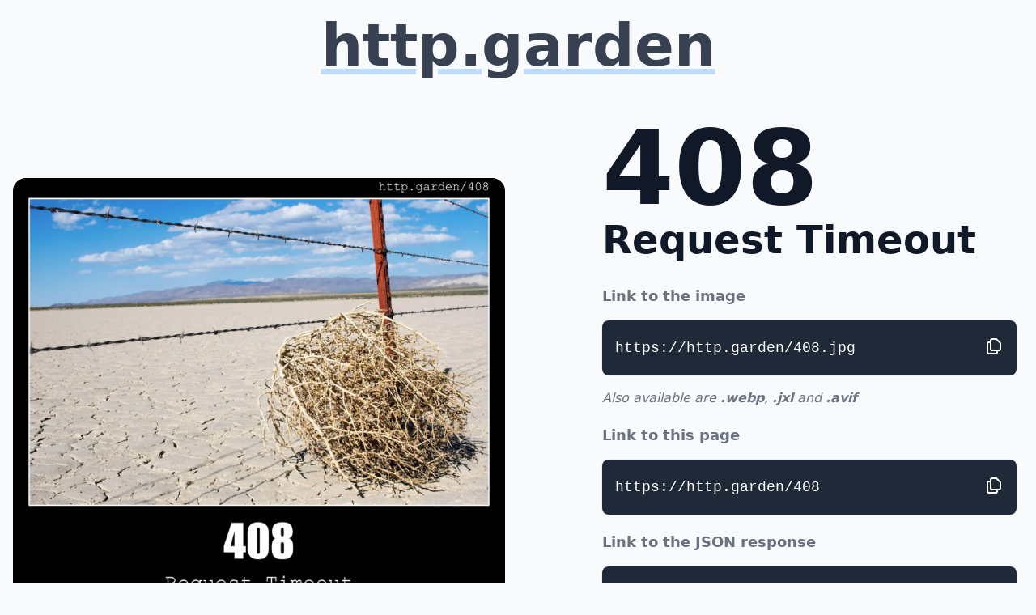

--- FILE ---
content_type: text/html; charset=utf-8
request_url: https://http.garden/408
body_size: 10455
content:
<!DOCTYPE html>
<html lang="en">
<head>
  <title>408 Request Timeout - HTTP status code and gardens!</title>
  <meta charset="UTF-8">
  <meta name="viewport" content="width=device-width, initial-scale=1">
  <style>*,:after,:before{--tw-border-spacing-x:0;--tw-border-spacing-y:0;--tw-translate-x:0;--tw-translate-y:0;--tw-rotate:0;--tw-skew-x:0;--tw-skew-y:0;--tw-scale-x:1;--tw-scale-y:1;--tw-pan-x: ;--tw-pan-y: ;--tw-pinch-zoom: ;--tw-scroll-snap-strictness:proximity;--tw-gradient-from-position: ;--tw-gradient-via-position: ;--tw-gradient-to-position: ;--tw-ordinal: ;--tw-slashed-zero: ;--tw-numeric-figure: ;--tw-numeric-spacing: ;--tw-numeric-fraction: ;--tw-ring-inset: ;--tw-ring-offset-width:0px;--tw-ring-offset-color:#fff;--tw-ring-color:rgba(59,130,246,.5);--tw-ring-offset-shadow:0 0 #0000;--tw-ring-shadow:0 0 #0000;--tw-shadow:0 0 #0000;--tw-shadow-colored:0 0 #0000;--tw-blur: ;--tw-brightness: ;--tw-contrast: ;--tw-grayscale: ;--tw-hue-rotate: ;--tw-invert: ;--tw-saturate: ;--tw-sepia: ;--tw-drop-shadow: ;--tw-backdrop-blur: ;--tw-backdrop-brightness: ;--tw-backdrop-contrast: ;--tw-backdrop-grayscale: ;--tw-backdrop-hue-rotate: ;--tw-backdrop-invert: ;--tw-backdrop-opacity: ;--tw-backdrop-saturate: ;--tw-backdrop-sepia: ;--tw-contain-size: ;--tw-contain-layout: ;--tw-contain-paint: ;--tw-contain-style: }::backdrop{--tw-border-spacing-x:0;--tw-border-spacing-y:0;--tw-translate-x:0;--tw-translate-y:0;--tw-rotate:0;--tw-skew-x:0;--tw-skew-y:0;--tw-scale-x:1;--tw-scale-y:1;--tw-pan-x: ;--tw-pan-y: ;--tw-pinch-zoom: ;--tw-scroll-snap-strictness:proximity;--tw-gradient-from-position: ;--tw-gradient-via-position: ;--tw-gradient-to-position: ;--tw-ordinal: ;--tw-slashed-zero: ;--tw-numeric-figure: ;--tw-numeric-spacing: ;--tw-numeric-fraction: ;--tw-ring-inset: ;--tw-ring-offset-width:0px;--tw-ring-offset-color:#fff;--tw-ring-color:rgba(59,130,246,.5);--tw-ring-offset-shadow:0 0 #0000;--tw-ring-shadow:0 0 #0000;--tw-shadow:0 0 #0000;--tw-shadow-colored:0 0 #0000;--tw-blur: ;--tw-brightness: ;--tw-contrast: ;--tw-grayscale: ;--tw-hue-rotate: ;--tw-invert: ;--tw-saturate: ;--tw-sepia: ;--tw-drop-shadow: ;--tw-backdrop-blur: ;--tw-backdrop-brightness: ;--tw-backdrop-contrast: ;--tw-backdrop-grayscale: ;--tw-backdrop-hue-rotate: ;--tw-backdrop-invert: ;--tw-backdrop-opacity: ;--tw-backdrop-saturate: ;--tw-backdrop-sepia: ;--tw-contain-size: ;--tw-contain-layout: ;--tw-contain-paint: ;--tw-contain-style: }/*! tailwindcss v3.4.19 | MIT License | https://tailwindcss.com*/*,:after,:before{box-sizing:border-box;border:0 solid #e5e7eb}:after,:before{--tw-content:""}:host,html{line-height:1.5;-webkit-text-size-adjust:100%;-moz-tab-size:4;-o-tab-size:4;tab-size:4;font-family:ui-sans-serif,system-ui,sans-serif,Apple Color Emoji,Segoe UI Emoji,Segoe UI Symbol,Noto Color Emoji;font-feature-settings:normal;font-variation-settings:normal;-webkit-tap-highlight-color:transparent}body{margin:0;line-height:inherit}hr{height:0;color:inherit;border-top-width:1px}abbr:where([title]){-webkit-text-decoration:underline dotted;text-decoration:underline dotted}h1,h2,h3,h4,h5,h6{font-size:inherit;font-weight:inherit}a{color:inherit;text-decoration:inherit}b,strong{font-weight:bolder}code,kbd,pre,samp{font-family:ui-monospace,SFMono-Regular,Menlo,Monaco,Consolas,Liberation Mono,Courier New,monospace;font-feature-settings:normal;font-variation-settings:normal;font-size:1em}small{font-size:80%}sub,sup{font-size:75%;line-height:0;position:relative;vertical-align:baseline}sub{bottom:-.25em}sup{top:-.5em}table{text-indent:0;border-color:inherit;border-collapse:collapse}button,input,optgroup,select,textarea{font-family:inherit;font-feature-settings:inherit;font-variation-settings:inherit;font-size:100%;font-weight:inherit;line-height:inherit;letter-spacing:inherit;color:inherit;margin:0;padding:0}button,select{text-transform:none}button,input:where([type=button]),input:where([type=reset]),input:where([type=submit]){-webkit-appearance:button;background-color:transparent;background-image:none}:-moz-focusring{outline:auto}:-moz-ui-invalid{box-shadow:none}progress{vertical-align:baseline}::-webkit-inner-spin-button,::-webkit-outer-spin-button{height:auto}[type=search]{-webkit-appearance:textfield;outline-offset:-2px}::-webkit-search-decoration{-webkit-appearance:none}::-webkit-file-upload-button{-webkit-appearance:button;font:inherit}summary{display:list-item}blockquote,dd,dl,figure,h1,h2,h3,h4,h5,h6,hr,p,pre{margin:0}fieldset{margin:0}fieldset,legend{padding:0}menu,ol,ul{list-style:none;margin:0;padding:0}dialog{padding:0}textarea{resize:vertical}input::-moz-placeholder,textarea::-moz-placeholder{opacity:1;color:#9ca3af}input::placeholder,textarea::placeholder{opacity:1;color:#9ca3af}[role=button],button{cursor:pointer}:disabled{cursor:default}audio,canvas,embed,iframe,img,object,svg,video{display:block;vertical-align:middle}img,video{max-width:100%;height:auto}[hidden]:where(:not([hidden=until-found])){display:none}.\!content a{cursor:pointer;background-color:transparent;--tw-text-opacity:1;color:rgb(2 132 199/var(--tw-text-opacity,1))}.\!content a:hover{--tw-text-opacity:1;color:rgb(12 74 110/var(--tw-text-opacity,1));text-decoration-line:underline}.content a{cursor:pointer;background-color:transparent;--tw-text-opacity:1;color:rgb(2 132 199/var(--tw-text-opacity,1))}.content a:hover{--tw-text-opacity:1;color:rgb(12 74 110/var(--tw-text-opacity,1));text-decoration-line:underline}.\!content p,.content p{margin-bottom:1rem;--tw-text-opacity:1;color:rgb(31 41 55/var(--tw-text-opacity,1))}.container{width:100%}@media (min-width:640px){.container{max-width:640px}}@media (min-width:768px){.container{max-width:768px}}@media (min-width:1024px){.container{max-width:1024px}}@media (min-width:1280px){.container{max-width:1280px}}@media (min-width:1536px){.container{max-width:1536px}}details>summary{list-style:none}details>summary::-webkit-details-marker{display:none}details>summary::marker{content:none}.visible{visibility:visible}.invisible{visibility:hidden}.static{position:static}.absolute{position:absolute}.relative{position:relative}.bottom-0{bottom:0}.right-0{right:0}.right-12{right:3rem}.right-4{right:1rem}.top-3{top:.75rem}.top-4{top:1rem}.z-50{z-index:50}.z-\[9999\]{z-index:9999}.order-first{order:-9999}.m-0{margin:0}.-mx-4{margin-left:-1rem;margin-right:-1rem}.mx-8{margin-left:2rem;margin-right:2rem}.mx-auto{margin-left:auto;margin-right:auto}.my-4{margin-top:1rem;margin-bottom:1rem}.my-5{margin-top:1.25rem;margin-bottom:1.25rem}.my-6{margin-top:1.5rem;margin-bottom:1.5rem}.-mb-8{margin-bottom:-2rem}.mb-3{margin-bottom:.75rem}.mb-4{margin-bottom:1rem}.mb-5{margin-bottom:1.25rem}.mb-6{margin-bottom:1.5rem}.mb-8{margin-bottom:2rem}.ml-4{margin-left:1rem}.mr-0{margin-right:0}.mr-3{margin-right:.75rem}.mt-3{margin-top:.75rem}.mt-4{margin-top:1rem}.mt-5{margin-top:1.25rem}.mt-8{margin-top:2rem}.block{display:block}.inline-block{display:inline-block}.flex{display:flex}.hidden{display:none}.h-6{height:1.5rem}.h-64{height:16rem}.h-8{height:2rem}.h-full{height:100%}.w-1\/2{width:50%}.w-6{width:1.5rem}.w-8{width:2rem}.w-full{width:100%}.max-w-7xl{max-width:80rem}.max-w-full{max-width:100%}.max-w-lg{max-width:32rem}.max-w-md{max-width:28rem}.max-w-xs{max-width:20rem}.flex-shrink-0{flex-shrink:0}.rotate-180{--tw-rotate:180deg;transform:translate(var(--tw-translate-x),var(--tw-translate-y)) rotate(var(--tw-rotate)) skewX(var(--tw-skew-x)) skewY(var(--tw-skew-y)) scaleX(var(--tw-scale-x)) scaleY(var(--tw-scale-y))}.flex-wrap{flex-wrap:wrap}.items-center{align-items:center}.justify-center{justify-content:center}.overflow-auto{overflow:auto}.overflow-hidden{overflow:hidden}.rounded{border-radius:.25rem}.rounded-lg{border-radius:.5rem}.rounded-md{border-radius:.375rem}.rounded-xl{border-radius:.75rem}.border{border-width:1px}.border-dotted{border-style:dotted}.border-gray-200{--tw-border-opacity:1;border-color:rgb(229 231 235/var(--tw-border-opacity,1))}.border-gray-700{--tw-border-opacity:1;border-color:rgb(55 65 81/var(--tw-border-opacity,1))}.bg-blue-50{--tw-bg-opacity:1;background-color:rgb(239 246 255/var(--tw-bg-opacity,1))}.bg-gray-200{--tw-bg-opacity:1;background-color:rgb(229 231 235/var(--tw-bg-opacity,1))}.bg-gray-50{--tw-bg-opacity:1;background-color:rgb(249 250 251/var(--tw-bg-opacity,1))}.bg-gray-800{--tw-bg-opacity:1;background-color:rgb(31 41 55/var(--tw-bg-opacity,1))}.bg-transparent{background-color:transparent}.bg-white{--tw-bg-opacity:1;background-color:rgb(255 255 255/var(--tw-bg-opacity,1))}.object-cover{-o-object-fit:cover;object-fit:cover}.p-0{padding:0}.p-1{padding:.25rem}.p-2{padding:.5rem}.px-2{padding-left:.5rem;padding-right:.5rem}.px-3{padding-left:.75rem;padding-right:.75rem}.px-4{padding-left:1rem;padding-right:1rem}.px-8{padding-left:2rem;padding-right:2rem}.py-10{padding-top:2.5rem;padding-bottom:2.5rem}.py-2{padding-top:.5rem;padding-bottom:.5rem}.py-4{padding-top:1rem;padding-bottom:1rem}.pb-5{padding-bottom:1.25rem}.pt-3{padding-top:.75rem}.text-left{text-align:left}.text-center{text-align:center}.font-mono{font-family:ui-monospace,SFMono-Regular,Menlo,Monaco,Consolas,Liberation Mono,Courier New,monospace}.text-2xl{font-size:1.5rem;line-height:2rem}.text-4xl{font-size:2.25rem;line-height:2.5rem}.text-9xl{font-size:8rem;line-height:1}.text-base{font-size:1rem;line-height:1.5rem}.text-lg{font-size:1.125rem;line-height:1.75rem}.text-sm{font-size:.875rem;line-height:1.25rem}.text-xl{font-size:1.25rem;line-height:1.75rem}.font-bold{font-weight:700}.font-extrabold{font-weight:800}.font-medium{font-weight:500}.font-semibold{font-weight:600}.lowercase{text-transform:lowercase}.capitalize{text-transform:capitalize}.italic{font-style:italic}.leading-8{line-height:2rem}.leading-normal{line-height:1.5}.tracking-wider{letter-spacing:.05em}.text-black{--tw-text-opacity:1;color:rgb(0 0 0/var(--tw-text-opacity,1))}.text-blue-600{--tw-text-opacity:1;color:rgb(37 99 235/var(--tw-text-opacity,1))}.text-blue-700{--tw-text-opacity:1;color:rgb(29 78 216/var(--tw-text-opacity,1))}.text-gray-500{--tw-text-opacity:1;color:rgb(107 114 128/var(--tw-text-opacity,1))}.text-gray-700{--tw-text-opacity:1;color:rgb(55 65 81/var(--tw-text-opacity,1))}.text-gray-900{--tw-text-opacity:1;color:rgb(17 24 39/var(--tw-text-opacity,1))}.text-red-600{--tw-text-opacity:1;color:rgb(220 38 38/var(--tw-text-opacity,1))}.text-white{--tw-text-opacity:1;color:rgb(255 255 255/var(--tw-text-opacity,1))}.underline{text-decoration-line:underline}.decoration-blue-200{text-decoration-color:#bfdbfe}.decoration-8{text-decoration-thickness:8px}.antialiased{-webkit-font-smoothing:antialiased;-moz-osx-font-smoothing:grayscale}.subpixel-antialiased{-webkit-font-smoothing:auto;-moz-osx-font-smoothing:auto}.opacity-90{opacity:.9}.shadow-lg{--tw-shadow:0 10px 15px -3px rgba(0,0,0,.1),0 4px 6px -4px rgba(0,0,0,.1);--tw-shadow-colored:0 10px 15px -3px var(--tw-shadow-color),0 4px 6px -4px var(--tw-shadow-color);box-shadow:var(--tw-ring-offset-shadow,0 0 #0000),var(--tw-ring-shadow,0 0 #0000),var(--tw-shadow)}.ring-1{--tw-ring-offset-shadow:var(--tw-ring-inset) 0 0 0 var(--tw-ring-offset-width) var(--tw-ring-offset-color);--tw-ring-shadow:var(--tw-ring-inset) 0 0 0 calc(1px + var(--tw-ring-offset-width)) var(--tw-ring-color);box-shadow:var(--tw-ring-offset-shadow),var(--tw-ring-shadow),var(--tw-shadow,0 0 #0000)}.ring-gray-900{--tw-ring-opacity:1;--tw-ring-color:rgb(17 24 39/var(--tw-ring-opacity,1))}.ring-opacity-5{--tw-ring-opacity:0.05}.filter{filter:var(--tw-blur) var(--tw-brightness) var(--tw-contrast) var(--tw-grayscale) var(--tw-hue-rotate) var(--tw-invert) var(--tw-saturate) var(--tw-sepia) var(--tw-drop-shadow)}.lazy-image-container{content-visibility:auto;contain-intrinsic-size:256px 296px}.hover\:bg-blue-200:hover{--tw-bg-opacity:1;background-color:rgb(191 219 254/var(--tw-bg-opacity,1))}.hover\:text-gray-900:hover{--tw-text-opacity:1;color:rgb(17 24 39/var(--tw-text-opacity,1))}.hover\:underline:hover{text-decoration-line:underline}.group:hover .group-hover\:text-blue-500{--tw-text-opacity:1;color:rgb(59 130 246/var(--tw-text-opacity,1))}.group:hover .group-hover\:text-gray-700{--tw-text-opacity:1;color:rgb(55 65 81/var(--tw-text-opacity,1))}.group:hover .group-hover\:text-gray-800{--tw-text-opacity:1;color:rgb(31 41 55/var(--tw-text-opacity,1))}.group:hover .group-hover\:opacity-100{opacity:1}@media (min-width:640px){.sm\:mx-auto{margin-left:auto;margin-right:auto}.sm\:h-full{height:100%}.sm\:flex-grow{flex-grow:1}.sm\:text-5xl{font-size:3rem;line-height:1}}@media (min-width:768px){.md\:mx-6{margin-left:1.5rem;margin-right:1.5rem}.md\:inline-block{display:inline-block}.md\:w-1\/2{width:50%}.md\:max-w-none{max-width:none}.md\:rounded-2xl{border-radius:1rem}.md\:py-20{padding-top:5rem;padding-bottom:5rem}}@media (min-width:1024px){.lg\:top-5{top:1.25rem}.lg\:mx-0{margin-left:0}.lg\:mr-0,.lg\:mx-0{margin-right:0}.lg\:mt-0{margin-top:0}.lg\:mt-3{margin-top:.75rem}.lg\:block{display:block}.lg\:inline-block{display:inline-block}.lg\:hidden{display:none}.lg\:w-1\/2{width:50%}.lg\:w-1\/3{width:33.333333%}.lg\:max-w-2xl{max-width:42rem}.lg\:px-4{padding-left:1rem;padding-right:1rem}.lg\:px-6{padding-left:1.5rem;padding-right:1.5rem}.lg\:text-5xl{font-size:3rem;line-height:1}.lg\:text-7xl{font-size:4.5rem;line-height:1}.lg\:text-lg{font-size:1.125rem;line-height:1.75rem}.lg\:text-xl{font-size:1.25rem;line-height:1.75rem}}@media (min-width:1280px){.xl\:mx-4{margin-left:1rem;margin-right:1rem}.xl\:w-1\/4{width:25%}.xl\:px-1{padding-left:.25rem;padding-right:.25rem}}</style>
  <script defer data-domain="http.garden" data-api="https://a.http.garden/api/event" src="/a.js" type="text/javascript" async></script>
  <script>window.plausible = window.plausible || function() { (window.plausible.q = window.plausible.q || []).push(arguments) }</script>
  <link rel="canonical" href="https://http.garden/408" />
  <meta name="description" content="Use this free http.garden API for the HTTP response status code 408: REQUEST TIMEOUT on your website. Support for AVIF, JXL, JPG, WEBP and JSON." />
  <link rel="icon" href="/static/icons/garden.svg" type="image/svg+xml" />
  
    <meta name="title" content="408 Request Timeout - HTTP status code and gardens!">
    <meta property="og:site_name" content="408 Request Timeout - HTTP status code and gardens!">
    <meta property="og:type" content="website" />
    <meta property="og:url" content="https://http.garden/408" />
    <meta property="og:title" content="408 Request Timeout - HTTP status code and gardens!" />
    <meta property="og:description" content="Use this free http.garden API for the HTTP response status code 408: REQUEST TIMEOUT on your website. Support for AVIF, JXL, JPG, WEBP and JSON." />
    <meta property="og:image" content="https://http.garden/408.jpg" />
    <meta property="twitter:card" content="summary_large_image" />
    <meta property="twitter:url" content="https://http.garden/408" />
    <meta property="twitter:title" content="408 Request Timeout - HTTP status code and gardens!" />
    <meta property="twitter:description" content="Use this free http.garden API for the HTTP response status code 408: REQUEST TIMEOUT on your website. Support for AVIF, JXL, JPG, WEBP and JSON." />
    <meta property="twitter:image" content="https://http.garden/408.jpg" />
    <meta name="twitter:creator" content="@filiwiese" />
    <meta property="twitter:image:alt" content="HTTP Status Code 408 Request Timeout" />
    <script type="application/ld+json">{"@context":"https://schema.org","@type":"WebPage","name":"http.garden","headline":"http.garden","url":"https://http.garden/408","description":"Use this free http.garden API for the HTTP response status code 408:REQUEST TIMEOUT on your website. Support for AVIF,JXL,JPG,WEBP and JSON.","image":"https://http.garden/408.jpg","about":[{"@type":"Thing","name":"HTTP status codes","sameAs":"https://en.wikipedia.org/wiki/List_of_HTTP_status_codes"},{"@type":"Thing","name":"Garden","sameAs":"https://en.wikipedia.org/wiki/Garden"},{"@type":"Thing","name":"Meme","sameAs":"https://en.wikipedia.org/wiki/Meme"}],"mentions":[{"@type":"Thing","name":"Hypertext Transfer Protocol","sameAs":"https://en.wikipedia.org/wiki/Hypertext_Transfer_Protocol"}],"mainEntity":{"@type":"ImageObject","contentUrl":"https://http.garden/408.jpg","url":"https://http.garden/408.jpg","description":"A garden meme picture representing HTTP Status Code 408 Request Timeout","name":"HTTP Status Code 408","caption":"HTTP Status Code:408 Request Timeout","alternateName":["408 HTTP Status Code","408 Request Timeout","408 Request Timeout - HTTP Status Gardens"],"thumbnail":{"@type":"ImageObject","contentUrl":"https://http.garden/static/codes/garden/small/408.jpg","url":"https://http.garden/static/codes/garden/small/408.jpg","height":350,"width":400},"height":1400,"width":1600,"inLanguage":"en","isPartOf":"https://http.garden/"},"editor":{"@type":"Person","image":"https://fili.com/static/img/fili-wiese.jpg","name":"Fili","alternateName":"Fili Wiese","url":"https://fili.com/","sameAs":["https://linkedin.com/in/filiwiese","https://seo.chat/@fili","https://bsky.app/profile/seo.guru","https://twitter.com/filiwiese"],"brand":[{"@type":"Brand","name":"SearchBrothers","alternateName":["Search Brothers","SEO.Consulting","SEO Consulting","SEO Services","SEO Company"]},{"@type":"Brand","name":"Fili"}],"alumniOf":[{"@type":"Organization","url":"https://www.google.com/","name":"Google Inc.","sameAs":["https://en.wikipedia.org/wiki/Google","https://www.google.com/webmasters/"]}]},"inLanguage":"en"}</script>
  
  
  <link rel="preconnect" href="https://http.dog/" />
  <link rel="dns-prefetch" href="https://http.dog/" />
  <link rel="preconnect" href="https://httpcats.com/" />
  <link rel="dns-prefetch" href="https://httpcats.com/" />
  <link rel="preconnect" href="https://httpgoats.com/" />
  <link rel="dns-prefetch" href="https://httpgoats.com/" />
  <link rel="preconnect" href="https://httpducks.com/" />
  <link rel="dns-prefetch" href="https://httpducks.com/" />
  <link rel="preconnect" href="https://http.pizza/" />
  <link rel="dns-prefetch" href="https://http.pizza/" />
  <link rel="preconnect" href="https://http.fish/" />
  <link rel="dns-prefetch" href="https://http.fish/" />
</head>
<body class="max-w-full h-full antialiased bg-body text-body font-body bg-gray-50" data-instant-allow-external-links data-instant-allow-query-string id="status_code">

<a href="https://http.garden/">
    <h1 class="mt-5 text-4xl sm:text-5xl lg:text-7xl font-bold text-gray-700 font-heading text-center underline underline-offset-3 decoration-8 decoration-blue-200">
        http.garden
    </h1>
</a>


<section class="relative py-10 overflow-hidden">
<div class="container px-4 mx-auto">
    <div class="max-w-7xl mx-auto">
        <div class="flex flex-wrap -mx-4 items-center">

            <div class="w-full lg:w-1/2 px-4 order-first">
                <div class="relative max-w-md mx-auto lg:mx-0 lg:max-w-2xl ">
                    <div class="lg:hidden">
                        <h2 class="font-heading text-4xl text-gray-900 font-semibold mb-8 mt-3">
                            408 Request Timeout
                        </h2>
                    </div>
                    <a href="/408.jpg">
                        <picture>
                            <source media="(max-width: 960px)" srcset="/static/codes/garden/medium/408.avif" type="image/avif">
                            <source srcset="/static/codes/garden/large/408.avif" type="image/avif">
                            <source media="(max-width: 960px)" srcset="/static/codes/garden/medium/408.webp" type="image/webp">
                            <source srcset="/static/codes/garden/large/408.webp" type="image/webp">
                            <source media="(max-width: 960px)" srcset="/static/codes/garden/medium/408.jxl" type="image/jxl">
                            <source srcset="/static/codes/garden/large/408.jxl" type="image/jxl">
                            <img alt="HTTP Status Code 408 Request Timeout & Gardens"
                                 fetchpriority="high"
                                 srcset="/static/codes/garden/medium/408.jpg 960w, /static/codes/garden/large/408.jpg"
                                 sizes="100vw"
                                 src="/static/codes/garden/large/408.jpg"
                                 width="1000"
                                 height="875"
                                 class="block w-full h-166 sm:h-full mb-6 rounded-xl md:rounded-2xl"
                            />
                        </picture>
                    </a>
                    <div class="flex flex-wrap">
                        <div class="mx-auto w-1/2 h-full flex justify-center items-center">
                            <a href="/407" aria-label="Previous HTTP status code">
                                <img src="/static/img/arrow.svg" alt="Previous HTTP Status Code" width="48" height="48" class="" />
                            </a>
                        </div>
                        <div class="mx-auto w-1/2 h-full mr-0 flex justify-center items-center">
                            <a href="/409" aria-label="Next HTTP status code" class="">
                                <img src="/static/img/arrow.svg" class="rotate-180" alt="Next HTTP Status Code" width="48" height="48" />
                            </a>
                        </div>
                    </div>
                </div>
            </div>

            <div class="w-full lg:w-1/2 px-2 lg:px-6 mt-3">
                <div class="max-w-lg mx-auto lg:mr-0">
                    <h2 class="hidden font-heading text-4xl lg:text-5xl text-gray-900 font-semibold mb-8 mt-5 lg:mt-0 lg:block">
                        <span class="block text-9xl font-extrabold">408</span>
                        Request Timeout
                    </h2>
                    <div>

<p class="text-lg mt-3 font-semibold text-gray-500">Link to the image</p>
<div class="my-4 relative rounded-lg ring-1 ring-gray-900 ring-opacity-5 bg-gray-800 block">
<pre class="enable-copy block scrollbar-none m-0 p-0 overflow-auto text-white text-sm leading-normal"><code class="inline-block my-5 subpixel-antialiased ml-4 lg:text-lg">https://http.garden/408.jpg</code></pre>
</div>
<p class="italic text-gray-500">Also available are
    <span class="font-semibold">.webp</span>, <span class="font-semibold">.jxl</span>
    and <span class="font-semibold">.avif</span>
</p>

<p class="text-lg mt-5 font-semibold text-gray-500">Link to this page</p>
<div class="my-4 relative rounded-lg ring-1 ring-gray-900 ring-opacity-5 bg-gray-800 block">
<pre class="enable-copy block scrollbar-none m-0 p-0 overflow-auto text-white text-sm leading-normal"><code class="inline-block my-5 subpixel-antialiased ml-4 lg:text-lg">https://http.garden/408</code></pre>
</div>

<p class="text-lg mt-5 font-semibold text-gray-500">Link to the JSON response</p>
<div class="my-4 relative rounded-lg ring-1 ring-gray-900 ring-opacity-5 bg-gray-800 block">
<pre class="enable-copy block scrollbar-none m-0 p-0 overflow-auto text-white text-sm leading-normal"><code class="inline-block my-5 subpixel-antialiased ml-4 lg:text-lg">https://http.garden/408.json</code></pre>
</div>

<div class="content mt-5">
<p class="text-lg font-semibold text-gray-500 ">
    <span class="text-gray-500 lg:inline-block block">Learn more: </span>
    <a href="https://http.dev/408?ref=http.garden" class="text-2xl lg:text-lg">
        408 Request Timeout
    </a>
</p>
</div>

<div class="flex flex-wrap max-w-7xl mx-auto mt-8 text-center">
    <div class="w-full md:w-1/2 mb-4">
        <a href="https://http.dev/status?ref=http.garden" class="text-gray-700 hover:bg-blue-200 hover:text-gray-900 group flex items-center px-2 py-2 text-lg font-medium rounded-md">
            <svg xmlns="http://www.w3.org/2000/svg" class="text-gray-700 group-hover:text-gray-800 mr-3 flex-shrink-0 h-8 w-8" fill="none" viewBox="0 0 24 24" stroke="currentColor" stroke-width="2">
            <path stroke-linecap="round" stroke-linejoin="round" d="M8 9l3 3-3 3m5 0h3M5 20h14a2 2 0 002-2V6a2 2 0 00-2-2H5a2 2 0 00-2 2v12a2 2 0 002 2z" />
            </svg>
            HTTP Status Codes
        </a>
    </div>
    <div class="w-full md:w-1/2 mb-4">
        <a href="https://http.dev/headers?ref=http.garden" class="text-gray-700 hover:bg-blue-200 hover:text-gray-900 group flex items-center px-2 py-2 text-lg font-medium rounded-md">
            <svg xmlns="http://www.w3.org/2000/svg" class="text-gray-700 group-hover:text-gray-800 mr-3 flex-shrink-0 h-8 w-8"fill="none" viewBox="0 0 24 24" stroke="currentColor" stroke-width="2">
            <path stroke-linecap="round" stroke-linejoin="round" d="M7 20l4-16m2 16l4-16M6 9h14M4 15h14" />
            </svg>
            HTTP Headers
        </a>
    </div>
</div>

                    </div>
                </div>
            </div>
        </div>
    </div>
</div>
</section>

<section class="relative py-10 md:py-20 overflow-hidden bg-gray-200">
<div class="container px-4 mx-auto">
    <div class="max-w-7xl mx-auto">
        <div class="max-w-7xl mx-auto mb-18 text-center">
            <p class="text-2xl mt-5 font-semibold text-gray-700 mb-5">
                Also check out
            </p>
        </div>
        <div class="flex flex-wrap -mx-4 -mb-8">
            
<a class="w-full md:w-1/2 lg:w-1/3 xl:w-1/4 px-4 mb-8 group" href="https://http.app/?ref=http.garden">
    <div class="max-w-xs mx-auto h-full px-3 bg-white border border-gray-200 rounded">
        <div class="text-left block w-full h-full object-cover p-2 mt-4">
            <h3 class="text-2xl font-semibold text-blue-700 group-hover:text-blue-500 py-2">HTTP Status Tester</h3>
            <p class="text-lg font-medium text-gray-900 group-hover:text-gray-700 py-2">Test live and from different countries the HTTP responses, redirect chains and status codes of one or multiple URLs.</p>
            <p class="text-xl font-medium text-blue-600 group-hover:text-blue-500 py-2">http.app</p>
        </div>
    </div>
</a>
            
<a class="w-full md:w-1/2 lg:w-1/3 xl:w-1/4 px-4 mb-8 group" href="https://http.dog/408">
    <div class="max-w-xs md:max-w-none mx-auto h-full pt-3 px-3 pb-5 bg-white border border-gray-200 rounded">
        <picture>
            <source media="(min-width: 480px) and (max-width: 960px)" srcset="https://http.dog/static/codes/dogs/medium/408.avif" type="image/avif">
            <source srcset="https://http.dog/static/codes/dogs/small/408.avif, https://http.dog/static/codes/dogs/medium/408.avif 2x" type="image/avif">
            <source media="(min-width: 480px) and (max-width: 960px)" srcset="https://http.dog/static/codes/dogs/medium/408.webp" type="image/webp">
            <source srcset="https://http.dog/static/codes/dogs/small/408.webp, https://http.dog/static/codes/dogs/medium/408.webp 2x" type="image/webp">
            <source media="(min-width: 480px) and (max-width: 960px)" srcset="https://http.dog/static/codes/dogs/medium/408.jxl" type="image/jxl">
            <source srcset="https://http.dog/static/codes/dogs/small/408.jxl, https://http.dog/static/codes/dogs/medium/408.jxl 2x" type="image/jxl">
            <img alt="408 Request Timeout & Dogs"
                 title="408 Request Timeout"
                 loading="lazy"
                 fetchpriority="low"
                 decoding="async"
                 srcset="https://http.dog/static/codes/dogs/medium/408.jpg 2x, https://http.dog/static/codes/dogs/small/408.jpg"
                 sizes="(min-width: 480px) and (max-width: 960px) 960px, 100vw"
                 src="https://http.dog/static/codes/dogs/small/408.jpg"
                 width="400"
                 height="300"
                  class="block w-full mb-4 h-58 rounded opacity-90 group-hover:opacity-100"
            />
        </picture>
        <div class="text-center">
            <h5 class="text-xl font-bold text-gray-700 tracking-wider">http.dog/408</h5>
        </div>
    </div>
</a>
<a class="w-full md:w-1/2 lg:w-1/3 xl:w-1/4 px-4 mb-8 group" href="https://httpcats.com/408">
    <div class="max-w-xs md:max-w-none mx-auto h-full pt-3 px-3 pb-5 bg-white border border-gray-200 rounded">
        <picture>
            <source media="(min-width: 480px) and (max-width: 960px)" srcset="https://httpcats.com/static/codes/cats/medium/408.avif" type="image/avif">
            <source srcset="https://httpcats.com/static/codes/cats/small/408.avif, https://httpcats.com/static/codes/cats/medium/408.avif 2x" type="image/avif">
            <source media="(min-width: 480px) and (max-width: 960px)" srcset="https://httpcats.com/static/codes/cats/medium/408.webp" type="image/webp">
            <source srcset="https://httpcats.com/static/codes/cats/small/408.webp, https://httpcats.com/static/codes/cats/medium/408.webp 2x" type="image/webp">
            <source media="(min-width: 480px) and (max-width: 960px)" srcset="https://httpcats.com/static/codes/cats/medium/408.jxl" type="image/jxl">
            <source srcset="https://httpcats.com/static/codes/cats/small/408.jxl, https://httpcats.com/static/codes/cats/medium/408.jxl 2x" type="image/jxl">
            <img alt="408 Request Timeout & Cats"
                 title="408 Request Timeout"
                 loading="lazy"
                 fetchpriority="low"
                 decoding="async"
                 srcset="https://httpcats.com/static/codes/cats/medium/408.jpg 2x, https://httpcats.com/static/codes/cats/small/408.jpg"
                 sizes="(min-width: 480px) and (max-width: 960px) 960px, 100vw"
                 src="https://httpcats.com/static/codes/cats/small/408.jpg"
                 width="400"
                 height="300"
                  class="block w-full mb-4 h-58 rounded opacity-90 group-hover:opacity-100"
            />
        </picture>
        <div class="text-center">
            <h5 class="text-xl font-bold text-gray-700 tracking-wider">httpcats.com/408</h5>
        </div>
    </div>
</a>
<a class="w-full md:w-1/2 lg:w-1/3 xl:w-1/4 px-4 mb-8 group" href="https://httpgoats.com/408">
    <div class="max-w-xs md:max-w-none mx-auto h-full pt-3 px-3 pb-5 bg-white border border-gray-200 rounded">
        <picture>
            <source media="(min-width: 480px) and (max-width: 960px)" srcset="https://httpgoats.com/static/codes/goats/medium/408.avif" type="image/avif">
            <source srcset="https://httpgoats.com/static/codes/goats/small/408.avif, https://httpgoats.com/static/codes/goats/medium/408.avif 2x" type="image/avif">
            <source media="(min-width: 480px) and (max-width: 960px)" srcset="https://httpgoats.com/static/codes/goats/medium/408.webp" type="image/webp">
            <source srcset="https://httpgoats.com/static/codes/goats/small/408.webp, https://httpgoats.com/static/codes/goats/medium/408.webp 2x" type="image/webp">
            <source media="(min-width: 480px) and (max-width: 960px)" srcset="https://httpgoats.com/static/codes/goats/medium/408.jxl" type="image/jxl">
            <source srcset="https://httpgoats.com/static/codes/goats/small/408.jxl, https://httpgoats.com/static/codes/goats/medium/408.jxl 2x" type="image/jxl">
            <img alt="408 Request Timeout & Goats"
                 title="408 Request Timeout"
                 loading="lazy"
                 fetchpriority="low"
                 decoding="async"
                 srcset="https://httpgoats.com/static/codes/goats/medium/408.jpg 2x, https://httpgoats.com/static/codes/goats/small/408.jpg"
                 sizes="(min-width: 480px) and (max-width: 960px) 960px, 100vw"
                 src="https://httpgoats.com/static/codes/goats/small/408.jpg"
                 width="400"
                 height="300"
                  class="block w-full mb-4 h-58 rounded opacity-90 group-hover:opacity-100"
            />
        </picture>
        <div class="text-center">
            <h5 class="text-xl font-bold text-gray-700 tracking-wider">httpgoats.com/408</h5>
        </div>
    </div>
</a>
<a class="w-full md:w-1/2 lg:w-1/3 xl:w-1/4 px-4 mb-8 group" href="https://httpducks.com/408">
    <div class="max-w-xs md:max-w-none mx-auto h-full pt-3 px-3 pb-5 bg-white border border-gray-200 rounded">
        <picture>
            <source media="(min-width: 480px) and (max-width: 960px)" srcset="https://httpducks.com/static/codes/ducks/medium/408.avif" type="image/avif">
            <source srcset="https://httpducks.com/static/codes/ducks/small/408.avif, https://httpducks.com/static/codes/ducks/medium/408.avif 2x" type="image/avif">
            <source media="(min-width: 480px) and (max-width: 960px)" srcset="https://httpducks.com/static/codes/ducks/medium/408.webp" type="image/webp">
            <source srcset="https://httpducks.com/static/codes/ducks/small/408.webp, https://httpducks.com/static/codes/ducks/medium/408.webp 2x" type="image/webp">
            <source media="(min-width: 480px) and (max-width: 960px)" srcset="https://httpducks.com/static/codes/ducks/medium/408.jxl" type="image/jxl">
            <source srcset="https://httpducks.com/static/codes/ducks/small/408.jxl, https://httpducks.com/static/codes/ducks/medium/408.jxl 2x" type="image/jxl">
            <img alt="408 Request Timeout & Ducks"
                 title="408 Request Timeout"
                 loading="lazy"
                 fetchpriority="low"
                 decoding="async"
                 srcset="https://httpducks.com/static/codes/ducks/medium/408.jpg 2x, https://httpducks.com/static/codes/ducks/small/408.jpg"
                 sizes="(min-width: 480px) and (max-width: 960px) 960px, 100vw"
                 src="https://httpducks.com/static/codes/ducks/small/408.jpg"
                 width="400"
                 height="300"
                  class="block w-full mb-4 h-58 rounded opacity-90 group-hover:opacity-100"
            />
        </picture>
        <div class="text-center">
            <h5 class="text-xl font-bold text-gray-700 tracking-wider">httpducks.com/408</h5>
        </div>
    </div>
</a>
<a class="w-full md:w-1/2 lg:w-1/3 xl:w-1/4 px-4 mb-8 group" href="https://http.pizza/408">
    <div class="max-w-xs md:max-w-none mx-auto h-full pt-3 px-3 pb-5 bg-white border border-gray-200 rounded">
        <picture>
            <source media="(min-width: 480px) and (max-width: 960px)" srcset="https://http.pizza/static/codes/pizza/medium/408.avif" type="image/avif">
            <source srcset="https://http.pizza/static/codes/pizza/small/408.avif, https://http.pizza/static/codes/pizza/medium/408.avif 2x" type="image/avif">
            <source media="(min-width: 480px) and (max-width: 960px)" srcset="https://http.pizza/static/codes/pizza/medium/408.webp" type="image/webp">
            <source srcset="https://http.pizza/static/codes/pizza/small/408.webp, https://http.pizza/static/codes/pizza/medium/408.webp 2x" type="image/webp">
            <source media="(min-width: 480px) and (max-width: 960px)" srcset="https://http.pizza/static/codes/pizza/medium/408.jxl" type="image/jxl">
            <source srcset="https://http.pizza/static/codes/pizza/small/408.jxl, https://http.pizza/static/codes/pizza/medium/408.jxl 2x" type="image/jxl">
            <img alt="408 Request Timeout & Pizzas"
                 title="408 Request Timeout"
                 loading="lazy"
                 fetchpriority="low"
                 decoding="async"
                 srcset="https://http.pizza/static/codes/pizza/medium/408.jpg 2x, https://http.pizza/static/codes/pizza/small/408.jpg"
                 sizes="(min-width: 480px) and (max-width: 960px) 960px, 100vw"
                 src="https://http.pizza/static/codes/pizza/small/408.jpg"
                 width="400"
                 height="300"
                  class="block w-full mb-4 h-58 rounded opacity-90 group-hover:opacity-100"
            />
        </picture>
        <div class="text-center">
            <h5 class="text-xl font-bold text-gray-700 tracking-wider">http.pizza/408</h5>
        </div>
    </div>
</a>
<a class="w-full md:w-1/2 lg:w-1/3 xl:w-1/4 px-4 mb-8 group" href="https://http.fish/408">
    <div class="max-w-xs md:max-w-none mx-auto h-full pt-3 px-3 pb-5 bg-white border border-gray-200 rounded">
        <picture>
            <source media="(min-width: 480px) and (max-width: 960px)" srcset="https://http.fish/static/codes/fish/medium/408.avif" type="image/avif">
            <source srcset="https://http.fish/static/codes/fish/small/408.avif, https://http.fish/static/codes/fish/medium/408.avif 2x" type="image/avif">
            <source media="(min-width: 480px) and (max-width: 960px)" srcset="https://http.fish/static/codes/fish/medium/408.webp" type="image/webp">
            <source srcset="https://http.fish/static/codes/fish/small/408.webp, https://http.fish/static/codes/fish/medium/408.webp 2x" type="image/webp">
            <source media="(min-width: 480px) and (max-width: 960px)" srcset="https://http.fish/static/codes/fish/medium/408.jxl" type="image/jxl">
            <source srcset="https://http.fish/static/codes/fish/small/408.jxl, https://http.fish/static/codes/fish/medium/408.jxl 2x" type="image/jxl">
            <img alt="408 Request Timeout & Fish"
                 title="408 Request Timeout"
                 loading="lazy"
                 fetchpriority="low"
                 decoding="async"
                 srcset="https://http.fish/static/codes/fish/medium/408.jpg 2x, https://http.fish/static/codes/fish/small/408.jpg"
                 sizes="(min-width: 480px) and (max-width: 960px) 960px, 100vw"
                 src="https://http.fish/static/codes/fish/small/408.jpg"
                 width="400"
                 height="300"
                  class="block w-full mb-4 h-58 rounded opacity-90 group-hover:opacity-100"
            />
        </picture>
        <div class="text-center">
            <h5 class="text-xl font-bold text-gray-700 tracking-wider">http.fish/408</h5>
        </div>
    </div>
</a>
            
<a class="w-full md:w-1/2 lg:w-1/3 xl:w-1/4 px-4 mb-8 group" href="https://seo.services/?ref=http.garden">
    <div class="max-w-xs mx-auto h-full px-3 bg-white border border-gray-200 rounded">
        <div class="text-left block w-full mb-4 h-full object-cover p-2 mt-4">
            <h3 class="text-2xl font-semibold text-blue-700 group-hover:text-blue-500 py-2">Improve your SEO!</h3>
            <p class="text-lg font-medium text-gray-900 group-hover:text-gray-700 py-2">With SEO audits by ex-Google Search engineers</p>
            <p class="text-xl font-medium text-blue-600 group-hover:text-blue-500 py-2">seo.services</p>
        </div>
    </div>
</a>
        </div>
    </div>
</div>
</section>

<section class="relative py-10 overflow-hidden">
<div class="container px-4 mx-auto">
    <div class="max-w-7xl mx-auto">
        <div class="flex flex-wrap max-w-7xl mx-auto mb-18 text-left">
            <h4 class="w-full block text-2xl mt-3 font-semibold text-gray-700 px-4 mb-8">SEO Toolbox and APIs</h4>
            <ul class="w-full md:w-1/2 lg:w-1/3">
                <li>
                    <a href="https://robotstxt.com/?ref=http.garden" class="text-gray-700 hover:bg-blue-200 hover:text-gray-900 group flex items-center px-2 py-2 text-lg font-medium rounded-md">
                        <svg xmlns="http://www.w3.org/2000/svg" class="text-gray-700 group-hover:text-gray-800 mr-3 flex-shrink-0 h-8 w-8" fill="none" viewBox="0 0 24 24" stroke="currentColor" stroke-width="2">
                            <path d="M14.25 6.087c0-.355.186-.676.401-.959.221-.29.349-.634.349-1.003 0-1.036-1.007-1.875-2.25-1.875s-2.25.84-2.25 1.875c0 .369.128.713.349 1.003.215.283.401.604.401.959v0a.64.64 0 01-.657.643 48.39 48.39 0 01-4.163-.3c.186 1.613.293 3.25.315 4.907a.656.656 0 01-.658.663v0c-.355 0-.676-.186-.959-.401a1.647 1.647 0 00-1.003-.349c-1.036 0-1.875 1.007-1.875 2.25s.84 2.25 1.875 2.25c.369 0 .713-.128 1.003-.349.283-.215.604-.401.959-.401v0c.31 0 .555.26.532.57a48.039 48.039 0 01-.642 5.056c1.518.19 3.058.309 4.616.354a.64.64 0 00.657-.643v0c0-.355-.186-.676-.401-.959a1.647 1.647 0 01-.349-1.003c0-1.035 1.008-1.875 2.25-1.875 1.243 0 2.25.84 2.25 1.875 0 .369-.128.713-.349 1.003-.215.283-.4.604-.4.959v0c0 .333.277.599.61.58a48.1 48.1 0 005.427-.63 48.05 48.05 0 00.582-4.717.532.532 0 00-.533-.57v0c-.355 0-.676.186-.959.401-.29.221-.634.349-1.003.349-1.035 0-1.875-1.007-1.875-2.25s.84-2.25 1.875-2.25c.37 0 .713.128 1.003.349.283.215.604.401.96.401v0a.656.656 0 00.658-.663 48.422 48.422 0 00-.37-5.36c-1.886.342-3.81.574-5.766.689a.578.578 0 01-.61-.58v0z" stroke-linecap="round" stroke-linejoin="round"></path>
                        </svg>
                        robots.txt Tester
                    </a>
                </li>
                <li>
                    <a href="https://webvitals.dev/cls?ref=http.garden" class="text-gray-700 hover:bg-blue-200 hover:text-gray-900 group flex items-center px-2 py-2 text-lg font-medium rounded-md">
                        <svg xmlns="http://www.w3.org/2000/svg" class="text-gray-700 group-hover:text-gray-800 mr-3 flex-shrink-0 h-8 w-8" fill="none" viewBox="0 0 24 24" stroke="currentColor" stroke-width="2">
                            <path stroke-linecap="round" stroke-linejoin="round" d="M7 21a4 4 0 01-4-4V5a2 2 0 012-2h4a2 2 0 012 2v12a4 4 0 01-4 4zm0 0h12a2 2 0 002-2v-4a2 2 0 00-2-2h-2.343M11 7.343l1.657-1.657a2 2 0 012.828 0l2.829 2.829a2 2 0 010 2.828l-8.486 8.485M7 17h.01" />
                        </svg>
                        Cumulative Layout Shift Debugger
                    </a>
                </li>
                <li>
                    <a href="https://disavowfile.com/?ref=http.garden" class="text-gray-700 hover:bg-blue-200 hover:text-gray-900 group flex items-center px-2 py-2 text-lg font-medium rounded-md">
                        <svg xmlns="http://www.w3.org/2000/svg" class="text-gray-700 group-hover:text-gray-800 mr-3 flex-shrink-0 h-8 w-8" fill="none" viewBox="0 0 24 24" stroke="currentColor" stroke-width="2">
                            <path stroke-linecap="round" stroke-linejoin="round" d="M9 12h6m-6 4h6m2 5H7a2 2 0 01-2-2V5a2 2 0 012-2h5.586a1 1 0 01.707.293l5.414 5.414a1 1 0 01.293.707V19a2 2 0 01-2 2z" />
                        </svg>
                        Disavow File Validator
                    </a>
                </li>
                <li>
                    <a href="https://http2.org/?ref=http.garden" class="text-gray-700 hover:bg-blue-200 hover:text-gray-900 group flex items-center px-2 py-2 text-lg font-medium rounded-md">
                        <svg xmlns="http://www.w3.org/2000/svg" class="text-gray-700 group-hover:text-gray-800 mr-3 flex-shrink-0 h-8 w-8" fill="none" viewBox="0 0 24 24" stroke="currentColor" stroke-width="2">
                            <path stroke-linecap="round" stroke-linejoin="round" d="M13 10V3L4 14h7v7l9-11h-7z" />
                        </svg>
                        HTTP/2 Check
                    </a>
                </li>
                <li>
                    <a href="https://http3.net/?ref=http.garden" class="text-gray-700 hover:bg-blue-200 hover:text-gray-900 group flex items-center px-2 py-2 text-lg font-medium rounded-md">
                        <svg xmlns="http://www.w3.org/2000/svg" class="text-gray-700 group-hover:text-gray-800 mr-3 flex-shrink-0 h-8 w-8" fill="none" viewBox="0 0 24 24" stroke="currentColor" stroke-width="2">
                            <path stroke-linecap="round" stroke-linejoin="round" d="M3.055 11H5a2 2 0 012 2v1a2 2 0 002 2 2 2 0 012 2v2.945M8 3.935V5.5A2.5 2.5 0 0010.5 8h.5a2 2 0 012 2 2 2 0 104 0 2 2 0 012-2h1.064M15 20.488V18a2 2 0 012-2h3.064M21 12a9 9 0 11-18 0 9 9 0 0118 0z" />
                        </svg>
                        HTTP/3 Check
                    </a>
                </li>
                <li>
                    <a href="https://httpcompression.com/?ref=http.garden" class="text-gray-700 hover:bg-blue-200 hover:text-gray-900 group flex items-center px-2 py-2 text-lg font-medium rounded-md">
                        <svg xmlns="http://www.w3.org/2000/svg" class="text-gray-700 group-hover:text-gray-800 mr-3 flex-shrink-0 h-8 w-8" fill="none" viewBox="0 0 24 24" stroke="currentColor" stroke-width="2">
                            <path stroke-linecap="round" stroke-linejoin="round" d="M19 11H5m14 0a2 2 0 012 2v6a2 2 0 01-2 2H5a2 2 0 01-2-2v-6a2 2 0 012-2m14 0V9a2 2 0 00-2-2M5 11V9a2 2 0 012-2m0 0V5a2 2 0 012-2h6a2 2 0 012 2v2M7 7h10" />
                        </svg>
                        HTTP Compression Check
                    </a>
                </li>
                <li>
                    <a href="https://contenttype.net/?ref=http.garden" class="text-gray-700 hover:bg-blue-200 hover:text-gray-900 group flex items-center px-2 py-2 text-lg font-medium rounded-md">
                        <svg xmlns="http://www.w3.org/2000/svg" class="text-gray-700 group-hover:text-gray-800 mr-3 flex-shrink-0 h-8 w-8" fill="none" viewBox="0 0 24 24" stroke="currentColor" stroke-width="2">
                            <path stroke-linecap="round" stroke-linejoin="round" d="M7 21h10a2 2 0 002-2V9.414a1 1 0 00-.293-.707l-5.414-5.414A1 1 0 0012.586 3H7a2 2 0 00-2 2v14a2 2 0 002 2z" />
                        </svg>
                        Content-Type Check
                    </a>
                </li>
                <li>
                    <a href="https://online.marketing/conferences/?ref=http.garden" class="text-gray-700 hover:bg-blue-200 hover:text-gray-900 group flex items-center px-2 py-2 text-lg font-medium rounded-md">
                        <svg xmlns="http://www.w3.org/2000/svg" class="text-gray-700 group-hover:text-gray-800 mr-3 flex-shrink-0 h-8 w-8" fill="none" viewBox="0 0 24 24" stroke="currentColor" stroke-width="2">
                            <path stroke-linecap="round" stroke-linejoin="round" d="M17 20h5v-2a3 3 0 00-5.356-1.857M17 20H7m10 0v-2c0-.656-.126-1.283-.356-1.857M7 20H2v-2a3 3 0 015.356-1.857M7 20v-2c0-.656.126-1.283.356-1.857m0 0a5.002 5.002 0 019.288 0M15 7a3 3 0 11-6 0 3 3 0 016 0zm6 3a2 2 0 11-4 0 2 2 0 014 0zM7 10a2 2 0 11-4 0 2 2 0 014 0z" />
                        </svg>
                        Online Marketing Conferences
                    </a>
                </li>
            </ul>
            <ul class="w-full md:w-1/2 lg:w-1/3">
                <li>
                    <a href="https://ip.app/?ref=http.garden" class="text-gray-700 hover:bg-blue-200 hover:text-gray-900 group flex items-center px-2 py-2 text-lg font-medium rounded-md">
                        <svg xmlns="http://www.w3.org/2000/svg" viewBox="0 0 20.234 20.234" fill="currentColor" class="text-gray-700 group-hover:text-gray-800 mr-3 flex-shrink-0 h-8 w-8">
                            <path d="M6.776,4.72h1.549v6.827H6.776V4.72z M11.751,4.669c-0.942,0-1.61,0.061-2.087,0.143v6.735h1.53 V9.106c0.143,0.02,0.324,0.031,0.527,0.031c0.911,0,1.691-0.224,2.218-0.721c0.405-0.386,0.628-0.952,0.628-1.621 c0-0.668-0.295-1.234-0.729-1.579C13.382,4.851,12.702,4.669,11.751,4.669z M11.709,7.95c-0.222,0-0.385-0.01-0.516-0.041V5.895 c0.111-0.03,0.324-0.061,0.639-0.061c0.769,0,1.205,0.375,1.205,1.002C13.037,7.535,12.53,7.95,11.709,7.95z M10.117,0 C5.523,0,1.8,3.723,1.8,8.316s8.317,11.918,8.317,11.918s8.317-7.324,8.317-11.917S14.711,0,10.117,0z M10.138,13.373 c-3.05,0-5.522-2.473-5.522-5.524c0-3.05,2.473-5.522,5.522-5.522c3.051,0,5.522,2.473,5.522,5.522 C15.66,10.899,13.188,13.373,10.138,13.373z"/>
                        </svg>
                        IP.APP API
                    </a>
                </li>
                <li>
                    <a href="https://http.codes/?ref=http.garden" class="text-gray-700 hover:bg-blue-200 hover:text-gray-900 group flex items-center px-2 py-2 text-lg font-medium rounded-md">
                        <svg xmlns="http://www.w3.org/2000/svg" fill="none" viewBox="0 0 24 24" stroke-width="1.5" stroke="currentColor" class="text-gray-700 group-hover:text-gray-800 mr-3 flex-shrink-0 h-8 w-8">
                              <path stroke-linecap="round" stroke-linejoin="round" d="M9.348 14.651a3.75 3.75 0 010-5.303m5.304 0a3.75 3.75 0 010 5.303m-7.425 2.122a6.75 6.75 0 010-9.546m9.546 0a6.75 6.75 0 010 9.546M5.106 18.894c-3.808-3.808-3.808-9.98 0-13.789m13.788 0c3.808 3.808 3.808 9.981 0 13.79M12 12h.008v.007H12V12zm.375 0a.375.375 0 11-.75 0 .375.375 0 01.75 0z" />
                        </svg>
                        HTTP Response API
                    </a>
                </li>
                <li>
                    <a href="https://urlparse.com/?ref=http.garden" class="text-gray-700 hover:bg-blue-200 hover:text-gray-900 group flex items-center px-2 py-2 text-lg font-medium rounded-md">
                        <svg xmlns="http://www.w3.org/2000/svg" class="text-gray-700 group-hover:text-gray-800 mr-3 flex-shrink-0 h-8 w-8" fill="none" viewBox="0 0 24 24" stroke="currentColor" stroke-width="2">
                            <path stroke-linecap="round" stroke-linejoin="round" d="M13.828 10.172a4 4 0 00-5.656 0l-4 4a4 4 0 105.656 5.656l1.102-1.101m-.758-4.899a4 4 0 005.656 0l4-4a4 4 0 00-5.656-5.656l-1.1 1.1" />
                        </svg>
                        URL Parse API
                    </a>
                </li>
                <li>
                    <a href="https://seoapi.com/applebot/?ref=http.garden" class="text-gray-700 hover:bg-blue-200 hover:text-gray-900 group flex items-center px-2 py-2 text-lg font-medium rounded-md">
                        <svg xmlns="http://www.w3.org/2000/svg" class="text-gray-700 group-hover:text-gray-800 mr-3 flex-shrink-0 h-8 w-8" fill="none" viewBox="0 0 24 24" stroke="currentColor" stroke-width="2"><path stroke-linecap="round" stroke-linejoin="round" d="M4 7v10c0 2.21 3.582 4 8 4s8-1.79 8-4V7M4 7c0 2.21 3.582 4 8 4s8-1.79 8-4M4 7c0-2.21 3.582-4 8-4s8 1.79 8 4m0 5c0 2.21-3.582 4-8 4s-8-1.79-8-4" /></svg>
                        Applebot API
                    </a>
                </li>
                <li>
                    <a href="https://seoapi.com/baiduspider/?ref=http.garden" class="text-gray-700 hover:bg-blue-200 hover:text-gray-900 group flex items-center px-2 py-2 text-lg font-medium rounded-md">
                        <svg xmlns="http://www.w3.org/2000/svg" class="text-gray-700 group-hover:text-gray-800 mr-3 flex-shrink-0 h-8 w-8" fill="none" viewBox="0 0 24 24" stroke="currentColor" stroke-width="2"><path stroke-linecap="round" stroke-linejoin="round" d="M4 7v10c0 2.21 3.582 4 8 4s8-1.79 8-4V7M4 7c0 2.21 3.582 4 8 4s8-1.79 8-4M4 7c0-2.21 3.582-4 8-4s8 1.79 8 4m0 5c0 2.21-3.582 4-8 4s-8-1.79-8-4" /></svg>
                        Baiduspider API
                    </a>
                </li>
                <li>
                    <a href="https://seoapi.com/bingbot/?ref=http.garden" class="text-gray-700 hover:bg-blue-200 hover:text-gray-900 group flex items-center px-2 py-2 text-lg font-medium rounded-md">
                        <svg xmlns="http://www.w3.org/2000/svg" class="text-gray-700 group-hover:text-gray-800 mr-3 flex-shrink-0 h-8 w-8" fill="none" viewBox="0 0 24 24" stroke="currentColor" stroke-width="2"><path stroke-linecap="round" stroke-linejoin="round" d="M4 7v10c0 2.21 3.582 4 8 4s8-1.79 8-4V7M4 7c0 2.21 3.582 4 8 4s8-1.79 8-4M4 7c0-2.21 3.582-4 8-4s8 1.79 8 4m0 5c0 2.21-3.582 4-8 4s-8-1.79-8-4" /></svg>
                        Bingbot API
                    </a>
                </li>
                <li>
                    <a href="https://seoapi.com/coccocbot/?ref=http.garden" class="text-gray-700 hover:bg-blue-200 hover:text-gray-900 group flex items-center px-2 py-2 text-lg font-medium rounded-md">
                        <svg xmlns="http://www.w3.org/2000/svg" class="text-gray-700 group-hover:text-gray-800 mr-3 flex-shrink-0 h-8 w-8" fill="none" viewBox="0 0 24 24" stroke="currentColor" stroke-width="2"><path stroke-linecap="round" stroke-linejoin="round" d="M4 7v10c0 2.21 3.582 4 8 4s8-1.79 8-4V7M4 7c0 2.21 3.582 4 8 4s8-1.79 8-4M4 7c0-2.21 3.582-4 8-4s8 1.79 8 4m0 5c0 2.21-3.582 4-8 4s-8-1.79-8-4" /></svg>
                        Cốc Cốc Bot API
                    </a>
                </li>
                <li>
                    <a href="https://seoapi.com/duckduckbot/?ref=http.garden" class="text-gray-700 hover:bg-blue-200 hover:text-gray-900 group flex items-center px-2 py-2 text-lg font-medium rounded-md">
                        <svg xmlns="http://www.w3.org/2000/svg" class="text-gray-700 group-hover:text-gray-800 mr-3 flex-shrink-0 h-8 w-8" fill="none" viewBox="0 0 24 24" stroke="currentColor" stroke-width="2"><path stroke-linecap="round" stroke-linejoin="round" d="M4 7v10c0 2.21 3.582 4 8 4s8-1.79 8-4V7M4 7c0 2.21 3.582 4 8 4s8-1.79 8-4M4 7c0-2.21 3.582-4 8-4s8 1.79 8 4m0 5c0 2.21-3.582 4-8 4s-8-1.79-8-4" /></svg>
                        DuckDuckBot API
                    </a>
                </li>
            </ul>
            <ul class="w-full md:w-1/2 lg:w-1/3">
                <li>
                    <a href="https://seoapi.com/googlebot/?ref=http.garden" class="text-gray-700 hover:bg-blue-200 hover:text-gray-900 group flex items-center px-2 py-2 text-lg font-medium rounded-md">
                        <svg xmlns="http://www.w3.org/2000/svg" class="text-gray-700 group-hover:text-gray-800 mr-3 flex-shrink-0 h-8 w-8" fill="none" viewBox="0 0 24 24" stroke="currentColor" stroke-width="2"><path stroke-linecap="round" stroke-linejoin="round" d="M4 7v10c0 2.21 3.582 4 8 4s8-1.79 8-4V7M4 7c0 2.21 3.582 4 8 4s8-1.79 8-4M4 7c0-2.21 3.582-4 8-4s8 1.79 8 4m0 5c0 2.21-3.582 4-8 4s-8-1.79-8-4" /></svg>
                        Googlebot API
                    </a>
                </li>
                <li>
                    <a href="https://seoapi.com/naverbot/?ref=http.garden" class="text-gray-700 hover:bg-blue-200 hover:text-gray-900 group flex items-center px-2 py-2 text-lg font-medium rounded-md">
                        <svg xmlns="http://www.w3.org/2000/svg" class="text-gray-700 group-hover:text-gray-800 mr-3 flex-shrink-0 h-8 w-8" fill="none" viewBox="0 0 24 24" stroke="currentColor" stroke-width="2"><path stroke-linecap="round" stroke-linejoin="round" d="M4 7v10c0 2.21 3.582 4 8 4s8-1.79 8-4V7M4 7c0 2.21 3.582 4 8 4s8-1.79 8-4M4 7c0-2.21 3.582-4 8-4s8 1.79 8 4m0 5c0 2.21-3.582 4-8 4s-8-1.79-8-4" /></svg>
                        Naver Yeti Spider API
                    </a>
                </li>
                <li>
                    <a href="https://seoapi.com/petalbot/?ref=http.garden" class="text-gray-700 hover:bg-blue-200 hover:text-gray-900 group flex items-center px-2 py-2 text-lg font-medium rounded-md">
                        <svg xmlns="http://www.w3.org/2000/svg" class="text-gray-700 group-hover:text-gray-800 mr-3 flex-shrink-0 h-8 w-8" fill="none" viewBox="0 0 24 24" stroke="currentColor" stroke-width="2"><path stroke-linecap="round" stroke-linejoin="round" d="M4 7v10c0 2.21 3.582 4 8 4s8-1.79 8-4V7M4 7c0 2.21 3.582 4 8 4s8-1.79 8-4M4 7c0-2.21 3.582-4 8-4s8 1.79 8 4m0 5c0 2.21-3.582 4-8 4s-8-1.79-8-4" /></svg>
                        PetalBot API
                    </a>
                </li>
                <li>
                    <a href="https://seoapi.com/seznambot/?ref=http.garden" class="text-gray-700 hover:bg-blue-200 hover:text-gray-900 group flex items-center px-2 py-2 text-lg font-medium rounded-md">
                        <svg xmlns="http://www.w3.org/2000/svg" class="text-gray-700 group-hover:text-gray-800 mr-3 flex-shrink-0 h-8 w-8" fill="none" viewBox="0 0 24 24" stroke="currentColor" stroke-width="2"><path stroke-linecap="round" stroke-linejoin="round" d="M4 7v10c0 2.21 3.582 4 8 4s8-1.79 8-4V7M4 7c0 2.21 3.582 4 8 4s8-1.79 8-4M4 7c0-2.21 3.582-4 8-4s8 1.79 8 4m0 5c0 2.21-3.582 4-8 4s-8-1.79-8-4" /></svg>
                        SeznamBot API
                    </a>
                </li>
                <li>
                    <a href="https://seoapi.com/sogouwebspider/?ref=http.garden" class="text-gray-700 hover:bg-blue-200 hover:text-gray-900 group flex items-center px-2 py-2 text-lg font-medium rounded-md">
                        <svg xmlns="http://www.w3.org/2000/svg" class="text-gray-700 group-hover:text-gray-800 mr-3 flex-shrink-0 h-8 w-8" fill="none" viewBox="0 0 24 24" stroke="currentColor" stroke-width="2"><path stroke-linecap="round" stroke-linejoin="round" d="M4 7v10c0 2.21 3.582 4 8 4s8-1.79 8-4V7M4 7c0 2.21 3.582 4 8 4s8-1.79 8-4M4 7c0-2.21 3.582-4 8-4s8 1.79 8 4m0 5c0 2.21-3.582 4-8 4s-8-1.79-8-4" /></svg>
                        Sogou Web Spider API
                    </a>
                </li>
                <li>
                    <a href="https://seoapi.com/yahooslurp/?ref=http.garden" class="text-gray-700 hover:bg-blue-200 hover:text-gray-900 group flex items-center px-2 py-2 text-lg font-medium rounded-md">
                        <svg xmlns="http://www.w3.org/2000/svg" class="text-gray-700 group-hover:text-gray-800 mr-3 flex-shrink-0 h-8 w-8" fill="none" viewBox="0 0 24 24" stroke="currentColor" stroke-width="2"><path stroke-linecap="round" stroke-linejoin="round" d="M4 7v10c0 2.21 3.582 4 8 4s8-1.79 8-4V7M4 7c0 2.21 3.582 4 8 4s8-1.79 8-4M4 7c0-2.21 3.582-4 8-4s8 1.79 8 4m0 5c0 2.21-3.582 4-8 4s-8-1.79-8-4" /></svg>
                        Yahoo! Slurp API
                    </a>
                </li>
                <li>
                    <a href="https://seoapi.com/yandexbot/?ref=http.garden" class="text-gray-700 hover:bg-blue-200 hover:text-gray-900 group flex items-center px-2 py-2 text-lg font-medium rounded-md">
                        <svg xmlns="http://www.w3.org/2000/svg" class="text-gray-700 group-hover:text-gray-800 mr-3 flex-shrink-0 h-8 w-8" fill="none" viewBox="0 0 24 24" stroke="currentColor" stroke-width="2"><path stroke-linecap="round" stroke-linejoin="round" d="M4 7v10c0 2.21 3.582 4 8 4s8-1.79 8-4V7M4 7c0 2.21 3.582 4 8 4s8-1.79 8-4M4 7c0-2.21 3.582-4 8-4s8 1.79 8 4m0 5c0 2.21-3.582 4-8 4s-8-1.79-8-4" /></svg>
                        YandexBot API
                    </a>
                </li>
            </ul>
        </div>
    </div>
</div>
</section>

<div class="bottom-0 mb-3 right-0 w-full z-[9999] p-2 text-center">
    <footer>
  <hr class="my-6 border-gray-200 sm:mx-auto" />
  <span class="block text-gray-500 text-base leading-8">
    <span class="sm:flex-grow">
      <span class="block md:inline-block">
        Made with
        <span class="text-red-600 text-xl">&hearts;</span>
        by SEO Consultant
        <a href="https://fili.com/?ref=http.garden" class="hover:underline">Fili</a>
      </span>
      &copy; 2022 - 2026
      <a href="https://fili.com/d/?ref=http.garden" class="hover:underline">disclaimer</a>
      <span class="hidden md:inline-block font-mono">//</span>
    </span>
    <span class="block md:inline-block footer__bottom-load"></span>
  </span>
</footer>
</div>

<script src="/js/ip.min.js?v=v1" type="text/javascript" defer></script>
<script src="/js/clipboard.min.js?v=v1" type="text/javascript" defer></script>
<script src="/js/app.min.js?v=v1" type="text/javascript" defer></script>
<script type="text/javascript">window.addEventListener('load',()=>{var l=document.getElementsByClassName('footer__bottom-load');window.performance=window.performance||window.mozPerformance||window.msPerformance||window.webkitPerformance||{};var e=performance.timing||{};var d=(e.loadEventStart-e.navigationStart)/1000;[].forEach.call(l,(el)=>{el.innerText='This page loaded in '+d.toFixed(2)+'s'})})</script>


    <script>plausible("408",{ props: { path: document.location.pathname } });</script>
    <script>
        document.getElementById("status_code").addEventListener("keydown", navigate);
        function navigate() {
            if (event.keyCode == 37){
                window.location = "https://http.garden/407"
            }
            else if (event.keyCode == 39){
                window.location = "https://http.garden/409"
            }
        }
    </script>
    <script>
        let touchstartX = 0;
        let touchendX = 0;
        const gestureZone = document.getElementById('status_code');
        gestureZone.addEventListener('touchstart', function(event) {
            touchstartX = event.changedTouches[0].screenX;
        }, false);
        gestureZone.addEventListener('touchend', function(event) {
            touchendX = event.changedTouches[0].screenX;
            handleGesture();
        }, false);
        function handleGesture() {
            if (touchendX > touchstartX && (touchendX - touchstartX > 100)) {
                window.location = "https://http.garden/407";
            }
            if (touchendX < touchstartX && (touchendX - touchstartX < -100)) {
                window.location = "https://http.garden/409";
            }
        }
    </script>

<script defer src="https://static.cloudflareinsights.com/beacon.min.js/vcd15cbe7772f49c399c6a5babf22c1241717689176015" integrity="sha512-ZpsOmlRQV6y907TI0dKBHq9Md29nnaEIPlkf84rnaERnq6zvWvPUqr2ft8M1aS28oN72PdrCzSjY4U6VaAw1EQ==" data-cf-beacon='{"version":"2024.11.0","token":"2c4d71ff2c434858939d5e1c9270790f","r":1,"server_timing":{"name":{"cfCacheStatus":true,"cfEdge":true,"cfExtPri":true,"cfL4":true,"cfOrigin":true,"cfSpeedBrain":true},"location_startswith":null}}' crossorigin="anonymous"></script>
</body>
</html>

--- FILE ---
content_type: application/javascript
request_url: https://http.garden/js/app.min.js?v=v1
body_size: 10
content:
var codeSnippets=document.querySelectorAll(".enable-copy pre, pre"),codeSnippetButton='<div class="has-tooltip"><span class="tooltip rounded shadow-lg p-1 bg-blue-50 border border-gray-700 border-dotted text-black right-12 top-3 z-50 invisible absolute text-center">Copied!</span><button aria-label="copy to clipboard" class="bg-transparent flex w-6 h-6 justify-center absolute right-4 top-4 lg:top-5"><img src="/static/img/copy.svg" /></button></div>';codeSnippets&&codeSnippets.forEach(function(a){a.innerHTML+=codeSnippetButton});var clipboard=new ClipboardJS(".has-tooltip",{target:function(a){return"CODE"==a.parentElement.tagName?a.parentElement:a.previousElementSibling}});function rotate180(b){var a=document.querySelectorAll(b);a&&a.forEach(function(a){a.querySelector("svg").classList.toggle("rotate-180")})}clipboard.on("success",function(a){a.clearSelection();var b=a.trigger.querySelector(".tooltip");setTimeout(function(){b.classList.toggle("invisible")},1),setTimeout(function(){setTimeout(function(){b.classList.toggle("invisible")},300)},3e3)})